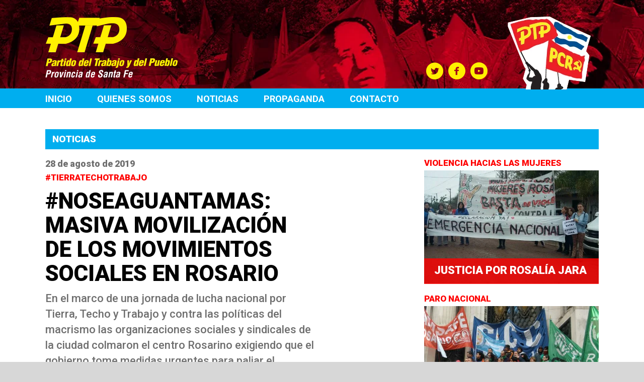

--- FILE ---
content_type: text/html; charset=UTF-8
request_url: https://ptpsantafe.org/noseaguantamas-masiva-movilizacion-de-los-movimientos-sociales-en-rosario/
body_size: 8182
content:
<!DOCTYPE html>
<html lang="es" xmlns:og="http://opengraphprotocol.org/schema/" xmlns:fb="http://www.facebook.com/2008/fbml">
    <head>
        <meta charset="UTF-8">
        <meta name="viewport" content="width=device-width, initial-scale=1">
        <link rel="profile" href="http://gmpg.org/xfn/11">
        <link href="https://fonts.googleapis.com/css?family=Roboto:400,500,700,900" rel="stylesheet">
        <title>#NoSeAguantaMas: masiva movilización de los movimientos sociales en Rosario &#8211; PTP</title>
<meta name='robots' content='max-image-preview:large' />
<link rel='dns-prefetch' href='//s.w.org' />
<link rel="alternate" type="application/rss+xml" title="PTP &raquo; Feed" href="https://ptpsantafe.org/feed/" />
<link rel="alternate" type="application/rss+xml" title="PTP &raquo; Feed de los comentarios" href="https://ptpsantafe.org/comments/feed/" />
<link rel="alternate" type="application/rss+xml" title="PTP &raquo; Comentario #NoSeAguantaMas: masiva movilización de los movimientos sociales en Rosario del feed" href="https://ptpsantafe.org/noseaguantamas-masiva-movilizacion-de-los-movimientos-sociales-en-rosario/feed/" />
<meta property="og:title" content="#NoSeAguantaMas: masiva movilización de los movimientos sociales en Rosario"/><meta property="og:type" content="article"/><meta property="og:url" content="https://ptpsantafe.org/noseaguantamas-masiva-movilizacion-de-los-movimientos-sociales-en-rosario/"/><meta property="og:site_name" content="PTP Santa Fe"/><meta property="og:description" content="En el marco de una jornada de lucha nacional por Tierra, Techo y Trabajo y contra las políticas del macrismo las organizaciones sociales y sindicales de la ciudad colmaron el centro Rosarino exigiendo que el gobierno tome medidas urgentes para paliar el hambre y la desocupación que crece en cada rincón del país a partir&hellip;"/><meta property="og:fb:app_id" content="109897279105809"/><meta property="og:image" content="https://ptpsantafe.org/wp-content/uploads/2019/08/3ca2ac35-085b-468a-86ab-202cb87de0bb.jpg"/>
<link rel='stylesheet' id='meme-bootstrap-css'  href='https://ptpsantafe.org/wp-content/themes/ptp/css/bootstrap.min.css' type='text/css' media='all' />
<link rel='stylesheet' id='meme-style-ext-css'  href='https://ptpsantafe.org/wp-content/themes/ptp/css/extCss.css?a=b' type='text/css' media='all' />
<link rel='stylesheet' id='meme-style-css'  href='https://ptpsantafe.org/wp-content/themes/ptp/css/main.min.css' type='text/css' media='all' />
<script type='text/javascript' src='https://ptpsantafe.org/wp-includes/js/jquery/jquery.min.js' id='jquery-core-js'></script>
<script type='text/javascript' src='https://ptpsantafe.org/wp-includes/js/jquery/jquery-migrate.min.js' id='jquery-migrate-js'></script>
<link rel="https://api.w.org/" href="https://ptpsantafe.org/wp-json/" /><link rel="alternate" type="application/json" href="https://ptpsantafe.org/wp-json/wp/v2/posts/1465" /><link rel="EditURI" type="application/rsd+xml" title="RSD" href="https://ptpsantafe.org/xmlrpc.php?rsd" />
<link rel="wlwmanifest" type="application/wlwmanifest+xml" href="https://ptpsantafe.org/wp-includes/wlwmanifest.xml" /> 
<link rel="canonical" href="https://ptpsantafe.org/noseaguantamas-masiva-movilizacion-de-los-movimientos-sociales-en-rosario/" />
<link rel='shortlink' href='https://ptpsantafe.org/?p=1465' />
<link rel="alternate" type="application/json+oembed" href="https://ptpsantafe.org/wp-json/oembed/1.0/embed?url=https%3A%2F%2Fptpsantafe.org%2Fnoseaguantamas-masiva-movilizacion-de-los-movimientos-sociales-en-rosario%2F" />
<link rel="alternate" type="text/xml+oembed" href="https://ptpsantafe.org/wp-json/oembed/1.0/embed?url=https%3A%2F%2Fptpsantafe.org%2Fnoseaguantamas-masiva-movilizacion-de-los-movimientos-sociales-en-rosario%2F&#038;format=xml" />
<style type="text/css">.recentcomments a{display:inline !important;padding:0 !important;margin:0 !important;}</style>    </head>

    <body class="post-template-default single single-post postid-1465 single-format-standard">
        <div id="page">


            <header id="masthead" role="banner">
                <div id="header-bg">
                    <div class="container">
                        <div class="row">
                            <div class="col-md-4 col-xs-12">
                                <div id="logo-sitio">
                                    <a href="https://ptpsantafe.org/" rel="home">
                                        <img src="https://ptpsantafe.org/wp-content/themes/ptp/img/ptp-logo.png" alt="PTP"/>
                                    </a>
                                </div>
                            </div>
                            <div class="col-md-4 pull-right col-xs-12">

                                <ul class="redes-nav">
                                    <li>
                                        <a href="https://twitter.com/ptpsantafe" target="blank"><i class="icon-twitter-with-circle"></i></a>
                                        <a href="https://www.facebook.com/ptppcrsantafe" target="blank"><i class="icon-facebook-with-circle"></i></a>
                                        <a href="https://www.youtube.com/channel/UC9ho-5RQS43ZwwF5JoUC77g" target="blank"><i class="icon-youtube-with-circle"></i></a>

                                    </li>
                                </ul>
                                <div class="logo-3-banderas">
                                    <img src="https://ptpsantafe.org/wp-content/themes/ptp/img/logo-3-banderas.png"/>
                                </div>
                            </div>
                        </div>
                    </div>
                </div>

                <nav id="navegacion-primaria" class="main-navigation" role="navigation">
                    <div class="container">
                        <div class="row">
                            <div class="col-md-12">

                                <div class="menu-menu-1-container"><ul id="primary-menu" class="menu"><li id="menu-item-234" class="menu-item menu-item-type-custom menu-item-object-custom menu-item-home menu-item-234"><a href="http://ptpsantafe.org/">Inicio</a></li>
<li id="menu-item-29" class="menu-item menu-item-type-post_type menu-item-object-page menu-item-29"><a href="https://ptpsantafe.org/quienes-somos/">Quienes somos</a></li>
<li id="menu-item-26" class="menu-item menu-item-type-post_type menu-item-object-page menu-item-26"><a href="https://ptpsantafe.org/noticias/">Noticias</a></li>
<li id="menu-item-116" class="menu-item menu-item-type-post_type menu-item-object-page menu-item-116"><a href="https://ptpsantafe.org/propaganda/">Propaganda</a></li>
<li id="menu-item-129" class="menu-item menu-item-type-post_type menu-item-object-page menu-item-129"><a href="https://ptpsantafe.org/contacto/">Contacto</a></li>
</ul></div>

                                <div class="hamburguer-icon ">
                                    <button class="">
                                        <i></i>
                                        <i></i>
                                        <i></i>
                                    </button>
                                </div>

                            </div>
                        </div>
                    </div>

                </nav><!-- #site-navigation -->
            </header><!-- #masthead -->

            <div id="content" class="site-content">


<div class="container">

    <div class="row">
        <div class="col-md-12">
            <h2>Noticias</h2>                
        </div>
    </div>

    <div class="row">
        <div class="col-md-6">
            <div id="primary" class="content-area">
                <main id="main" class="site-main" role="main">

                    
<article id="post-1465" class="post noticia post-1465 type-post status-publish format-standard has-post-thumbnail hentry category-ccc category-movilizacion category-partido-del-trabajo-y-del-pueblo-ptp tag-tierratechotrabajo">

    <div class="post-fecha">
        28 de agosto de 2019    </div>
    <h3 class="noticia-hash">
                    <a href="https://ptpsantafe.org/tag/tierratechotrabajo/" title="Ver ##TierraTechoTrabajo">#TierraTechoTrabajo&nbsp;</a>
                </h3>
    <h3 class="post-title">#NoSeAguantaMas: masiva movilización de los movimientos sociales en Rosario</h3>
    <div class="post-extracto">
        <p>En el marco de una jornada de lucha nacional por Tierra, Techo y Trabajo y contra las políticas del macrismo las organizaciones sociales y sindicales de la ciudad colmaron el centro Rosarino exigiendo que el gobierno tome medidas urgentes para paliar el hambre y la desocupación que crece en cada rincón del país a partir [&hellip;]</p>
    </div>

    <div class="post-thumbnail" >
        <img src="https://ptpsantafe.org/wp-content/uploads/2019/08/3ca2ac35-085b-468a-86ab-202cb87de0bb-600x337.jpg" alt=""/></div>

    <div class="nota-detalle-compartir">
        <ul>
            <li><a title="Compartir en Facebook" class="compartir-nota-fb">
                    <svg version="1.1" id="Capa_1" xmlns="http://www.w3.org/2000/svg" xmlns:xlink="http://www.w3.org/1999/xlink" x="0px" y="0px"
                         width="31px" height="31px" viewBox="0 0 31 31" enable-background="new 0 0 31 31" xml:space="preserve">
                        <g>
                            
                            <path  d="M16.676,13.147v-1.4c0-0.632,0.14-0.952,1.121-0.952h1.231V8.443h-2.055c-2.518,0-3.348,1.154-3.348,3.135
                                  v1.569h-1.654V15.5h1.654v7.056h3.05V15.5h2.073l0.279-2.353H16.676z"/>
                        </g>
                    </svg>    

                </a></li>
            <li><a title="Compartir en Twitter" class="compartir-nota-tw">
                    <svg version="1.1" id="Capa_1" xmlns="http://www.w3.org/2000/svg" xmlns:xlink="http://www.w3.org/1999/xlink" x="0px" y="0px"
                         width="31px" height="31px" viewBox="0 0 31 31" enable-background="new 0 0 31 31" xml:space="preserve">
                        <g>
                            
                            <path  d="M23.905,11.254c-0.576,0.255-1.191,0.427-1.84,0.507c0.662-0.397,1.172-1.025,1.41-1.773
                                  c-0.619,0.367-1.304,0.635-2.035,0.777c-0.585-0.625-1.418-1.016-2.338-1.016c-1.77,0-3.202,1.436-3.202,3.205
                                  c0,0.252,0.026,0.497,0.083,0.731c-2.663-0.133-5.024-1.409-6.603-3.351c-0.274,0.473-0.433,1.025-0.433,1.61
                                  c0,1.111,0.568,2.094,1.429,2.67c-0.529-0.014-1.025-0.159-1.455-0.4c0,0.014,0,0.026,0,0.04c0,1.555,1.104,2.848,2.57,3.141
                                  c-0.268,0.074-0.552,0.113-0.843,0.113c-0.205,0-0.407-0.02-0.602-0.059c0.407,1.273,1.591,2.199,2.994,2.225
                                  c-1.095,0.861-2.478,1.373-3.979,1.373c-0.258,0-0.513-0.016-0.764-0.047c1.413,0.92,3.096,1.449,4.902,1.449
                                  c5.898,0,9.12-4.885,9.12-9.123c0-0.139-0.004-0.277-0.01-0.413C22.933,12.462,23.476,11.899,23.905,11.254z"/>
                        </g>
                    </svg>
                </a></li>
        </ul>
    </div>




    <div class="post-content">
        <p>En el marco de una jornada de lucha nacional por Tierra, Techo y Trabajo y contra las políticas del macrismo las organizaciones sociales y sindicales de la ciudad colmaron el centro Rosarino exigiendo que el gobierno tome medidas urgentes para paliar el hambre y la desocupación que crece en cada rincón del país a partir de sus políticas.<span id="more-1465"></span></p>
<p>«El FMI o el pueblo», plantearon desde el estrado varios de los que tomaron la palabra.</p>
<p>«Mientras en los barrios sufrimos el hambre, en este<span class="text_exposed_show"> país hay mucha plata y se la están llevando toda. Vemos los camiones con granos y carnes que se van para afuera mientras nos piden que nos ajustemos. Queremos que se termine esta política de Macri. Acá lo que hace falta es decisión política, por eso golpeamos así a Macri en las PASO, y para eso vamos a seguir peleando en unidad como llegamos hasta acá. Sigamos en la calle, porque esa es la única garantía de que se atiendan nuestros reclamos», expresó Eduardo Delmonte dirigente de la CCC.</span></p>
<div class="text_exposed_show">
<p>Con la presencia de los movimientos sociales como el Movimiento Evita, CETEP, la CCC, Somos Barrios de Pie, FOB, FOL, LIO, entre otras. Y la participación de los sindicatos agrupados en el 21F, en la René Salamanca, CTA A, AMSAFE, SIPRUS, Aceiteros Rosario, los estudiantes del ALDE y la Federación Universitaria Argentina y organizaciones políticas como el PCR y el PTP.</p>
<div id="fb-root"></div>
<p><script async="1" defer="1" crossorigin="anonymous" src="https://connect.facebook.net/en_US/sdk.js#xfbml=1&amp;version=v4.0"></script></p>
<div class="fb-post" data-href="https://www.facebook.com/media/set/?set=a.2493988187501262&amp;type=3" data-width="640">
<blockquote cite="https://www.facebook.com/media/set/?set=a.2493988187501262&amp;type=3" class="fb-xfbml-parse-ignore">
<p>En el marco de una jornada de lucha nacional por Tierra, Techo y Trabajo y contra las políticas del macrismo las&#8230;</p>
<p>Posted by <a href="https://www.facebook.com/Rene.Salamanca.Agrupaciones.de.Trabajadores/">René Salamanca &#8211; Agrupaciones de trabajadores</a> on&nbsp;<a href="https://www.facebook.com/media/set/?set=a.2493988187501262&amp;type=3">Wednesday, August 28, 2019</a></p></blockquote>
</div>
<h3>Eduardo Delmonte «Mientras nos ajustan, unos pocos se la llevan afuera»</h3>
<div id="fb-root"></div>
<p><script async="1" defer="1" crossorigin="anonymous" src="https://connect.facebook.net/en_US/sdk.js#xfbml=1&amp;version=v4.0"></script></p>
<div class="fb-video" data-href="https://www.facebook.com/ptppcrsantafe/videos/1441621566003183/" data-width="640">
<blockquote cite="https://www.facebook.com/ptppcrsantafe/videos/1441621566003183/" class="fb-xfbml-parse-ignore"><p><a href="https://www.facebook.com/ptppcrsantafe/videos/1441621566003183/">Eduardo Delmonte &quot;Mientras nos ajustan, unos pocos se la llevan afuera&quot;</a></p>
<p>Las palabras de Eduardo Demonte de la CCC de Rosario en la jornada nacional de lucha del 28 agosto por #TierraTechoyTrabajo y ante el agravimiento de la situación social por las medidas del gobierno de Macri.Las palabras de Eduardo Delmonte de la CCC de Rosario en la jornada nacional de lucha del 28 agosto por #TierraTechoyTrabajo y ante el agravimiento de la situación social por las medidas del gobierno de Macri&quot;Mientras en los barrios sufrimos el hambre, en este país hay mucha plata y se la estan llevando toda. Vemos los camiones con granos y carnes que se van para afuera mientras nos piden que nos ajustemos. Queremos que se termine esta política de Macri. Y para eso vamos a seguir peleando en unidad como llegamos hasta acá. Sigamos en la calle, porque hasta que no gobierne el pueblo va a ser dificil cambiar todo para siempre&quot;</p>
<p>Posted by <a href="https://www.facebook.com/ptppcrsantafe/">Partido del Trabajo y del Pueblo &#8211; Santa Fe</a> on Wednesday, August 28, 2019</p></blockquote>
</div>
<h3>Elsa Sampallo (Siprus) &#8211; «No vamos a permitir que nos sigan metiendo la mano en los bolsillos»</h3>
</div>
<div id="fb-root"></div>
<p><script async="1" defer="1" crossorigin="anonymous" src="https://connect.facebook.net/en_US/sdk.js#xfbml=1&amp;version=v4.0"></script></p>
<div class="fb-video" data-href="https://www.facebook.com/ptppcrsantafe/videos/672024903298667" data-width="640">
<blockquote cite="https://www.facebook.com/ptppcrsantafe/videos/672024903298667/" class="fb-xfbml-parse-ignore"><p><a href="https://www.facebook.com/ptppcrsantafe/videos/672024903298667/">Elsa Sampallo (Siprus) &#8211; &quot;No vamos a permitir que nos sigan metiendo la mano en los bolsillos&quot;</a></p>
<p>Las palabras de Elsa Sampallo secretaria de SIPRUS Rosario, en la jornada nacional de lucha del 28 agosto por #TierraTechoyTrabajo y ante el agravimiento de la situación social por las medidas del gobierno de Macri&quot;No vamos a permitir que nos sigan metiendo la mano en los bolsillos&quot;</p>
<p>Posted by <a href="https://www.facebook.com/ptppcrsantafe/">Partido del Trabajo y del Pueblo &#8211; Santa Fe</a> on Wednesday, August 28, 2019</p></blockquote>
</div>
<h3>Manuel Leiva: «A 50 años de los Rosariazos los estudiantes y trabajadores seguimos unidos en la calle»</h3>
<div id="fb-root"></div>
<p><script async="1" defer="1" crossorigin="anonymous" src="https://connect.facebook.net/en_US/sdk.js#xfbml=1&amp;version=v4.0"></script></p>
<div class="fb-video" data-href="https://www.facebook.com/ptppcrsantafe/videos/2976216769071539" data-width="640">
<blockquote cite="https://www.facebook.com/ptppcrsantafe/videos/2976216769071539/" class="fb-xfbml-parse-ignore"><p><a href="https://www.facebook.com/ptppcrsantafe/videos/2976216769071539/">A 50 años de los Rosariazos los estudiantes y trabajadores seguimos unidos en la calle&quot;</a></p>
<p>Las palabras de Manuel Leiva, presidente de la Federación Universitaria Rosario, en la jornada nacional de lucha del 28 agosto por #TierraTechoyTrabajo y ante el agravamiento de la situación social por las medidas del gobierno de Macri&quot;A 50 años de los Rosariazos los estudiantes y trabajadores seguimos unidos en la calle&quot;</p>
<p>Posted by <a href="https://www.facebook.com/ptppcrsantafe/">Partido del Trabajo y del Pueblo &#8211; Santa Fe</a> on Wednesday, August 28, 2019</p></blockquote>
</div>
<p>&nbsp;</p>
<h2>LA MARCHA EN LOS MEDIOS</h2>
<p><iframe width="640" height="360" src="https://www.youtube.com/embed/Znsk3-hzZKU?feature=oembed" frameborder="0" allow="accelerometer; autoplay; encrypted-media; gyroscope; picture-in-picture" allowfullscreen></iframe></p>
<p><iframe loading="lazy" width="640" height="360" src="https://www.youtube.com/embed/orPy9NQB96Y?feature=oembed" frameborder="0" allow="accelerometer; autoplay; encrypted-media; gyroscope; picture-in-picture" allowfullscreen></iframe></p>
<p><iframe loading="lazy" width="640" height="360" src="https://www.youtube.com/embed/CBWm7ees5kE?feature=oembed" frameborder="0" allow="accelerometer; autoplay; encrypted-media; gyroscope; picture-in-picture" allowfullscreen></iframe></p>
<p><iframe loading="lazy" width="640" height="360" src="https://www.youtube.com/embed/WQJP-_MANCg?feature=oembed" frameborder="0" allow="accelerometer; autoplay; encrypted-media; gyroscope; picture-in-picture" allowfullscreen></iframe></p>
<p><iframe loading="lazy" width="640" height="360" src="https://www.youtube.com/embed/bonh0o-sB1M?feature=oembed" frameborder="0" allow="accelerometer; autoplay; encrypted-media; gyroscope; picture-in-picture" allowfullscreen></iframe></p>
<p><iframe loading="lazy" width="640" height="360" src="https://www.youtube.com/embed/JeciLD_g3cw?feature=oembed" frameborder="0" allow="accelerometer; autoplay; encrypted-media; gyroscope; picture-in-picture" allowfullscreen></iframe></p>
<h3 style="text-align: left;">El acto completo</h3>
<div id="fb-root"></div>
<p><script async="1" defer="1" crossorigin="anonymous" src="https://connect.facebook.net/en_US/sdk.js#xfbml=1&amp;version=v4.0"></script></p>
<div class="fb-video" data-href="https://www.facebook.com/DiarioConclusion/videos/388383638491633/" data-width="640">
<blockquote cite="https://www.facebook.com/DiarioConclusion/videos/388383638491633/" class="fb-xfbml-parse-ignore"><p><a href="https://www.facebook.com/DiarioConclusion/videos/388383638491633/"></a></p>
<p>Posted by <a href="https://www.facebook.com/DiarioConclusion/">Conclusión</a> on Wednesday, August 28, 2019</p></blockquote>
</div>
    </div><!-- .entry-content -->



    <div class="post-back">
        <a href="https://ptpsantafe.org/noticias/">Volver</a> 
    </div>
</article><!-- #post-## -->

                </main><!-- #main -->
            </div><!-- #primary -->
        </div>
        <div class="col-md-2">
            

                        <script>
                window.imagenesSlick = ["https:\/\/ptpsantafe.org\/wp-content\/uploads\/2019\/08\/3ca2ac35-085b-468a-86ab-202cb87de0bb.jpg"];
            </script>
        </div>
        <div class="col-md-4">
            <div id="sidebar-seccion" class="listado-noticias">
    <div  class="noticia noticia-sidebar noticia-ptp">

    <h3 class="noticia-hash">
                    <a href="https://ptpsantafe.org/tag/violencia-hacias-las-mujeres/" title="Ver Violencia hacias las mujeres">Violencia hacias las mujeres&nbsp;</a>
                </h3>

    <a href="https://ptpsantafe.org/justicia-por-rosalia-jara/">
        <div class="noticia-imagen" style="background-image: url(https://ptpsantafe.org/wp-content/uploads/2017/08/21150044_10155796261297427_5138825898585808025_n-600x338.jpg);">
            <h1 class="noticia-titulo">Justicia por Rosalía Jara</h1>
        </div>

    </a>
</div><div  class="noticia noticia-sidebar noticia-ptp">

    <h3 class="noticia-hash">
                    <a href="https://ptpsantafe.org/tag/paro-nacional/" title="Ver Paro Nacional">Paro Nacional&nbsp;</a>
                </h3>

    <a href="https://ptpsantafe.org/el-paro-contra-la-politica-de-macri-en-rosario/">
        <div class="noticia-imagen" style="background-image: url(https://ptpsantafe.org/wp-content/uploads/2018/06/bbf884f3-e417-4162-989c-b6b3fee1359f-600x338.jpg);">
            <h1 class="noticia-titulo">El paro contra la política de Macri en Rosario</h1>
        </div>

    </a>
</div><div  class="noticia noticia-sidebar noticia-ptp">

    <h3 class="noticia-hash">
            </h3>

    <a href="https://ptpsantafe.org/el-ptp-santa-fe-hacia-las-elecciones-del-29-de-junio2/">
        <div class="noticia-imagen" style="background-image: url(https://ptpsantafe.org/wp-content/uploads/2025/06/WhatsApp-Image-2025-06-18-at-11.21.45.jpeg);">
            <h1 class="noticia-titulo">EL PTP SANTA FE HACIA LAS ELECCIONES DEL 29 DE JUNIO</h1>
        </div>

    </a>
</div>
</div>        </div>
    </div>

</div>


</div><!-- #content -->

<footer id="colophon" class="site-footer" role="contentinfo">



    <div class="container">
        <div class="row">
            <div class="col-md-5">
                <div id="nav-footer">
                    <div class="nav-footer-col">
                        <h3>QUIÉNES SOMOS</h3>
                        <ul>
                            <li><a href="https://ptpsantafe.org/quienes-somos/">- PTP Santa Fe</a></li>
                      
                        </ul>
                    </div>
                    <div class="nav-footer-col">
                        <h3>NOVEDADES</h3>
                        <ul>
                            <li><a  href="https://ptpsantafe.org/noticias/">- Noticias</a></li>
                            <li><a  href="">- Comunicados</a></li>                      
                        </ul>
                    </div>
                    <div class="nav-footer-col">
                       
                        <ul>
                            <li><a class="link-grande" href="https://ptpsantafe.org/propaganda/">PROPAGANDA</a></li>
                                          
                        </ul>
                    </div>
                    <div class="nav-footer-col">
                        <a class="link-grande" href="https://ptpsantafe.org/contacto/" class='contacto-bt'>Contacto</a>
                    </div>


                </div>
            </div>
            <div class="col-md-1">
                <div class="border-footer"></div>
            </div>
            <div class="col-md-6">


                <div id="copyright">
                    <p>
                        <strong>
                            © 2026 www.ptpsantafe.com.ar</strong>
                        <br/>
                        contacto@ptpsantafe.com.ar - Todos los derechos reservados.
                        <a href="http://estudiolunes.com"><img src="https://ptpsantafe.org/wp-content/themes/ptp/img/estudio-lunes.png"/></a>
                    </p>
                </div>

            </div>
        </div>
    </div>


</footer><!-- #colophon -->
</div><!-- #page -->

<div id="fb-root"></div>
<script>(function (d, s, id) {
        var js, fjs = d.getElementsByTagName(s)[0];
        if (d.getElementById(id))
            return;
        js = d.createElement(s);
        js.id = id;
        js.src = "//connect.facebook.net/es_ES/sdk.js#xfbml=1&version=v2.6&appId=388886614495246";
        fjs.parentNode.insertBefore(js, fjs);
    }(document, 'script', 'facebook-jssdk'));</script>


<script src="http://maps.googleapis.com/maps/api/js?key=AIzaSyDYEF2lMRrP2Q7mgGKjKtUs2qF2o8xq24A"></script>


<script>



    var sucursales = [
{"id":94,"lat":"-33.02444390000001","lng":"-60.63054169999998","titulo":"VGG","contenido":"<div>Local: Mitre 1331<\/div>\r\n<div>Contacto: Adolfo Rosas 0341155314437<\/div>\r\n<div>Facebook:\u00a0Frente Social y Popular Villa Gdor Galvez<\/div>"},{"id":93,"lat":"-32.94335300000001","lng":"-60.64246600000001","titulo":"Rosario","contenido":"<div><b>Contacto:<\/b><\/div>\r\n<div>San Lorenzo 1453<\/div>"},{"id":92,"lat":"-31.2488886","lng":"-61.499777900000026","titulo":"RAFAELA","contenido":"<div>Local: Avanthay 259<\/div>\r\n<div>\r\n<div>Contacto: Cuiti Avalos 349215582460<\/div>\r\n<div>Monica Fontanetto<\/div>\r\n<div>349215640420<\/div>\r\n<div>Fan page: \u00a0Frente Social y Popular Rafaela<\/div>\r\n<\/div>"},    ];
</script>
<script type='text/javascript' src='https://ptpsantafe.org/wp-content/themes/ptp/js/plugins.js' id='meme-plugins-js'></script>
<script type='text/javascript' id='meme-js-js-extra'>
/* <![CDATA[ */
var Meme = {"ajaxUrl":"https:\/\/ptpsantafe.org\/wp-admin\/admin-ajax.php","themeUrl":"https:\/\/ptpsantafe.org\/wp-content\/themes\/ptp"};
/* ]]> */
</script>
<script type='text/javascript' src='https://ptpsantafe.org/wp-content/themes/ptp/js/main.min.js' id='meme-js-js'></script>
<script type='text/javascript' src='https://ptpsantafe.org/wp-includes/js/comment-reply.min.js' id='comment-reply-js'></script>

<script>
  (function(i,s,o,g,r,a,m){i['GoogleAnalyticsObject']=r;i[r]=i[r]||function(){
  (i[r].q=i[r].q||[]).push(arguments)},i[r].l=1*new Date();a=s.createElement(o),
  m=s.getElementsByTagName(o)[0];a.async=1;a.src=g;m.parentNode.insertBefore(a,m)
  })(window,document,'script','https://www.google-analytics.com/analytics.js','ga');

  ga('create', 'UA-34294796-18', 'auto');
  ga('send', 'pageview');

</script>
</body>
</html>


--- FILE ---
content_type: text/css
request_url: https://ptpsantafe.org/wp-content/themes/ptp/css/extCss.css?a=b
body_size: 5462
content:
@charset 'UTF-8';
/* Slider */
.slick-loading .slick-list
{
    background: #fff url('../img/ajax-loader.gif') center center no-repeat;
}

/* Icons */
@font-face
{
    font-family: 'slick';
    font-weight: normal;
    font-style: normal;

    src: url('../fonts/slick.eot');
    src: url('../fonts/slick.eot?#iefix') format('embedded-opentype'), url('../fonts/slick.woff') format('woff'), url('../fonts/slick.ttf') format('truetype'), url('../fonts/slick.svg#slick') format('svg');
}
/* Arrows */
.slick-prev,
.slick-next
{
    font-size: 0;
    line-height: 0;
    position: absolute;
    top: 50%;
    display: block;
    width: 50px;
    height: 50px;
    padding: 0;
    -webkit-transform: translate(0, -50%);
    -ms-transform: translate(0, -50%);
    transform: translate(0, -50%);
    cursor: pointer;
    color: transparent;
    border: none;
    outline: none;
    background: transparent;
    z-index: 2;
}
.slick-prev:hover,
.slick-prev:focus,
.slick-next:hover,
.slick-next:focus
{
    color: transparent;
    outline: none;
    background: transparent;
}
.slick-prev:hover:before,
.slick-prev:focus:before,
.slick-next:hover:before,
.slick-next:focus:before
{
    opacity: 1;
}
.slick-prev.slick-disabled:before,
.slick-next.slick-disabled:before
{
    opacity: .25;
}

.slick-prev:before,
.slick-next:before
{
    font-family: 'slick';
    font-size: 50px;
    line-height: 1;
    opacity: .75;
    color: white;
    -webkit-font-smoothing: antialiased;
    -moz-osx-font-smoothing: grayscale;
}

.slick-prev
{
    left: -25px;
}
[dir='rtl'] .slick-prev
{
    right: -25px;
    left: auto;
}
.slick-prev:before
{
    content: '←';
}
[dir='rtl'] .slick-prev:before
{
     content: '→';
}

.slick-next
{
    right: -25px;
}
[dir='rtl'] .slick-next
{
    right: auto;
    left: -25px;
}
.slick-next:before
{
    content: '→';
}
[dir='rtl'] .slick-next:before
{
    content: '←';
}

/* Dots */
.slick-dotted.slick-slider
{
    margin-bottom: 30px;
}

.slick-dots
{
    position: absolute;
    bottom: 0px;
    display: block;
    /* width: 100%; */
    padding: 0;
    margin: 0;
    list-style: none;
    text-align: right;
    padding-right: 30px;
}
.slick-dots li
{
    position: relative;
    display: inline-block;
    width: 20px;
    height: 20px;
    margin: 0 0px;
    padding: 0;
    cursor: pointer;
}
.slick-dots li button
{
    font-size: 0;
    line-height: 0;

    display: block;

    width: 20px;
    height: 20px;
    padding: 5px;

    cursor: pointer;

    color: transparent;
    border: 0;
    outline: none;
    background: transparent;
}
.slick-dots li button:hover,
.slick-dots li button:focus
{
    outline: none;
}
.slick-dots li button:hover:before,
.slick-dots li button:focus:before
{
    opacity: 1;
}
.slick-dots li button:before
{
    font-family: 'slick';
    font-size: 6px;
    line-height: 20px;
    position: absolute;
    top: 0;
    left: 0;
    width: 20px;
    height: 20px;
    content: 'ÃƒÂ¢Ã¢â€šÂ¬Ã‚Â¢';
    text-align: center;
    opacity: .25;
    color: black;
    -webkit-font-smoothing: antialiased;
    -moz-osx-font-smoothing: grayscale;
    display: none;
}
.slick-dots li.slick-active button:before
{
    opacity: .75;
    color: black;
    display: none;
}



.slick-lightbox{position:fixed;top:0;left:0;z-index:9999;width:100%;height:100%;background:black;-webkit-transition:opacity 0.5s ease;transition:opacity 0.5s ease}.slick-lightbox .slick-loading .slick-list{background-color:transparent}.slick-lightbox .slick-prev{left: 10%;}.slick-lightbox .slick-next{right: 10%;}.slick-lightbox-hide{opacity:0}.slick-lightbox-hide.slick-lightbox-ie{-ms-filter:"progid:DXImageTransform.Microsoft.Alpha(Opacity=0)";filter:alpha(opacity=0)}.slick-lightbox-hide-init{position:absolute;top:-9999px;opacity:0}.slick-lightbox-hide-init.slick-lightbox-ie{-ms-filter:"progid:DXImageTransform.Microsoft.Alpha(Opacity=0)";filter:alpha(opacity=0)}.slick-lightbox-inner{position:fixed;top:0;left:0;width:100%;height:100%}.slick-lightbox-slick-item{text-align:center;overflow:hidden}.slick-lightbox-slick-item:before{content:'';display:inline-block;height:100%;vertical-align:middle;margin-right:-0.25em}.slick-caption-bottom .slick-lightbox-slick-item .slick-lightbox-slick-item .slick-lightbox-slick-caption{position:absolute;bottom:0;left:0;text-align:center;width:100%;margin-bottom:20px}.slick-caption-dynamic .slick-lightbox-slick-item .slick-lightbox-slick-item .slick-lightbox-slick-caption{display:block;text-align:center}.slick-lightbox-slick-item-inner{display:inline-block;vertical-align:middle;max-width:90%;max-height:90%}.slick-lightbox-slick-img{margin:0 auto;display:block;max-width:90%;max-height:90%}.slick-lightbox-slick-caption{margin:10px 0 0;color:white}.slick-lightbox-close{position:absolute;top:15px;right:15px;display:block;height:20px;width:20px;line-height:0;font-size:0;cursor:pointer;background:transparent;color:transparent;padding:0;border:none;z-index: 20000;}.slick-lightbox-close:focus{outline:none}.slick-lightbox-close:before{font-family:"slick";font-size:20px;line-height:1;color:white;opacity:0.85;-webkit-font-smoothing:antialiased;-moz-osx-font-smoothing:grayscale;content:'×'}

/* Slider */
.slick-slider
{
    position: relative;

    display: block;
    box-sizing: border-box;

    -webkit-user-select: none;
       -moz-user-select: none;
        -ms-user-select: none;
            user-select: none;

    -webkit-touch-callout: none;
    -khtml-user-select: none;
    -ms-touch-action: pan-y;
        touch-action: pan-y;
    -webkit-tap-highlight-color: transparent;
}

.slick-list
{
    position: relative;

    display: block;
    overflow: hidden;

    margin: 0;
    padding: 0;
}
.slick-list:focus
{
    outline: none;
}
.slick-list.dragging
{
    cursor: pointer;
    cursor: hand;
}

.slick-slider .slick-track,
.slick-slider .slick-list
{
    -webkit-transform: translate3d(0, 0, 0);
       -moz-transform: translate3d(0, 0, 0);
        -ms-transform: translate3d(0, 0, 0);
         -o-transform: translate3d(0, 0, 0);
            transform: translate3d(0, 0, 0);
}

.slick-track
{
    position: relative;
    top: 0;
    left: 0;

    display: block;
}
.slick-track:before,
.slick-track:after
{
    display: table;

    content: '';
}
.slick-track:after
{
    clear: both;
}
.slick-loading .slick-track
{
    visibility: hidden;
}

.slick-slide
{
    display: none;
    float: left;

    height: 100%;
    min-height: 1px;
}
[dir='rtl'] .slick-slide
{
    float: right;
}
.slick-slide img
{
    display: block;
}
.slick-slide.slick-loading img
{
    display: none;
}
.slick-slide.dragging img
{
    pointer-events: none;
}
.slick-initialized .slick-slide
{
    display: block;
}
.slick-loading .slick-slide
{
    visibility: hidden;
}
.slick-vertical .slick-slide
{
    display: block;

    height: auto;

    border: 1px solid transparent;
}
.slick-arrow.slick-hidden {
    display: none;
}


#memeyoutube, .description {
    margin: 0px auto;
    width: 100%;
    height: 400px;
    background: #ffffff;
    padding: 0;
}

/* YouTube TV */

/* Base Canvas */
.ytv-canvas{
	display: block;
	background: #282828;
	overflow: hidden;
	font-family: arial, sans-serif;
}
.ytv-canvas ::-webkit-scrollbar{
	border-left: 1px solid #000;
	width: 10px;
}
.ytv-canvas ::-webkit-scrollbar-thumb{
	background: rgba(255,255,255,0.1);
}

/* Video */
.ytv-video{
	position: absolute;
	top: 0;
	right: 300px;
	bottom: 0;
	left: 0;
	height: 100%;
}
.ytv-video iframe{
	width: 100%;
	height: 100%;
	border: none;
	outline: none;
	display: block;
}

/* List */
.ytv-list{
	position: absolute;
	top: 0;
	right: 0;
	bottom: 0;
	height: 100%;
	width: 300px;
}
.ytv-list-inner{
	overflow: auto;
	position: absolute;
	top: 52px;
	right: 0;
	bottom: 0;
	left: 0;
	-webkit-overflow-scrolling: touch;
}
.ytv-list ul{
	margin: 0;
	padding: 0;
	list-style-type: none;
}
.ytv-list .ytv-active a{
	border-left: 2px solid #fff;
	background: rgba(255,255,255,0.05);;
}
.ytv-list a{
	display: block;
	text-decoration: none;
	font-size: 11px;
	color: #FEFEFE;
	padding: 10px;
	padding-left: 8px;
	border-top: 1px solid rgba(255,255,255,0.1);
	border-bottom: 1px solid rgba(0,0,0,0.5);
	border-left: 2px solid transparent;
}
.ytv-list a b{
	max-height: 45px;
	overflow: hidden;
	display: block;
	text-overflow: ellipsis;
}
.ytv-list li:first-child a{ border-top: none; }
.ytv-list li:last-child a{ border-bottom: none; }
.ytv-list a:hover,
.ytv-list-header .ytv-playlists a:hover{ background: rgba(255,255,255,0.05); }
.ytv-list a:active,
.ytv-list-header .ytv-playlists a:active{ background: rgba(0,0,0,0.05); }

.ytv-list .ytv-content{ padding-left: 125px; }
.ytv-list .ytv-thumb-stroke{
	position: absolute;
	top: 1px;
	left: 1px;
	bottom: 1px;
	right: 1px;
	z-index: 2;
	outline: 1px solid rgba(255,255,255,0.1);
}
.ytv-list .ytv-thumb{
	float: left;
	position: relative;
	outline: 1px solid rgba(0,0,0,0.5);
}
.ytv-list .ytv-thumb img{
	width: 120px;
	display: block;
}
.ytv-list .ytv-thumb span{
	position: absolute;
	bottom: 5px;
	right: 5px;
	color: #eee;
	background: rgba(0,0,0,0.7);
	font-size: 11px;
	font-weight: bold;
	padding: 0px 4px;

	-webkit-border-radius: 3px;
	-moz-border-radius: 3px;
	border-radius: 3px;
}
.ytv-views{
	display: block;
	margin-top: 5px;
	font-size: 10px;
	font-weight: normal;
	opacity: 0.3;
}

.ytv-list-header{
	height: 52px;
	-webkit-box-shadow: 0 1px 2px rgba(0, 0, 0, 0.2);
	-moz-box-shadow: 0 1px 2px rgba(0, 0, 0, 0.2);
	box-shadow: 0 1px 2px rgba(0, 0, 0, 0.2);
}
.ytv-list-header a{
	background: rgba(255,255,255,0.05);
	position: relative;
	z-index: 10;
}
.ytv-list-header img,
.ytv-list .ytv-playlists .ytv-thumb img{
	width: 30px;
	vertical-align: middle;
}
.ytv-list-header span{
	padding-left: 10px;
	font-size: 12px;
	font-weight: bold;
}

/* Playlists */
.ytv-playlists{
	z-index: 9;
	position: absolute;
	background: #282828;
	top:52px;
	left: 0;
	right: 0;
	bottom: 0;
	overflow: auto;
	display: none;
}
.ytv-playlists img,
.ytv-list-header img{
	float: left;
}
.ytv-playlists a span,
.ytv-list-header a span{
	white-space: nowrap;
	padding-left: 10px;
	display: block;
	overflow: hidden;
	text-overflow: ellipsis;
}
.ytv-list-header > a span{
	line-height: 30px;
}
.ytv-list-header .ytv-playlists a{
	background: none;
}
.ytv-playlist-open .ytv-playlists{
	display: block;
}

/* Modifiers */
.ytv-relative{
	position: relative;
	width: 100%;
	height: 100%;
}
.ytv-full{
	position: fixed;
	top: 0;
	left: 0;
	width: 100% !important;
	height: 100% !important;
	margin: 0 !important;
}
.ytv-arrow {
	height: 10px;
	width: 0;
	position: relative;
	top: 10px;
	right: 5px;
	border: 10px solid transparent;
	float: right;
	border-top-color: rgba(0,0,0,0.4);
	display: none;
}
.ytv-has-playlists .ytv-arrow{
	display: inline-block;
}
.ytv-playlist-open .ytv-arrow{
	border-color: transparent;
	border-bottom-color: rgba(0,0,0,0.4);
	top: -10px;
}

.ytv-list-header a:after,
.ytv-clear:after {
	content: ".";
	display: block;
	clear: both;
	visibility: hidden;
	line-height: 0;
	height: 0;
}



/*
SWEET ALERT
*/
body.stop-scrolling {
    height: 100%;
    overflow: hidden; }

.sweet-overlay {
    background-color: black;
    /* IE8 */
    -ms-filter: "progid:DXImageTransform.Microsoft.Alpha(Opacity=40)";
    /* IE8 */
    background-color: rgba(0, 0, 0, 0.4);
    position: fixed;
    left: 0;
    right: 0;
    top: 0;
    bottom: 0;
    display: none;
    z-index: 10000; }

.sweet-alert {
    background-color: white;
    font-family: 'Open Sans', 'Helvetica Neue', Helvetica, Arial, sans-serif;
    width: 478px;
    padding: 17px;
    border-radius: 5px;
    text-align: center;
    position: fixed;
    left: 50%;
    top: 50%;
    margin-left: -256px;
    margin-top: -200px;
    overflow: hidden;
    display: none;
    z-index: 99999; }
@media all and (max-width: 540px) {
    .sweet-alert {
        width: auto;
        margin-left: 0;
        margin-right: 0;
        left: 15px;
        right: 15px; } }
.sweet-alert h2 {
    color: #575757;
    font-size: 30px;
    text-align: center;
    font-weight: 600;
    text-transform: none;
    position: relative;
    margin: 25px 0;
    padding: 0;
    line-height: 40px;
    display: block; }
.sweet-alert p {
    color: #797979;
    font-size: 16px;
    text-align: center;
    font-weight: 300;
    position: relative;
    text-align: inherit;
    float: none;
    margin: 0;
    padding: 0;
    line-height: normal; }
.sweet-alert fieldset {
    border: none;
    position: relative; }
.sweet-alert .sa-error-container {
    background-color: #f1f1f1;
    margin-left: -17px;
    margin-right: -17px;
    overflow: hidden;
    padding: 0 10px;
    max-height: 0;
    webkit-transition: padding 0.15s, max-height 0.15s;
    transition: padding 0.15s, max-height 0.15s; }
.sweet-alert .sa-error-container.show {
    padding: 10px 0;
    max-height: 100px;
    webkit-transition: padding 0.2s, max-height 0.2s;
    transition: padding 0.25s, max-height 0.25s; }
.sweet-alert .sa-error-container .icon {
    display: inline-block;
    width: 24px;
    height: 24px;
    border-radius: 50%;
    background-color: #ea7d7d;
    color: white;
    line-height: 24px;
    text-align: center;
    margin-right: 3px; }
.sweet-alert .sa-error-container p {
    display: inline-block; }
.sweet-alert .sa-input-error {
    position: absolute;
    top: 29px;
    right: 26px;
    width: 20px;
    height: 20px;
    opacity: 0;
    -webkit-transform: scale(0.5);
    transform: scale(0.5);
    -webkit-transform-origin: 50% 50%;
    transform-origin: 50% 50%;
    -webkit-transition: all 0.1s;
    transition: all 0.1s; }
.sweet-alert .sa-input-error::before, .sweet-alert .sa-input-error::after {
    content: "";
    width: 20px;
    height: 6px;
    background-color: #f06e57;
    border-radius: 3px;
    position: absolute;
    top: 50%;
    margin-top: -4px;
    left: 50%;
    margin-left: -9px; }
.sweet-alert .sa-input-error::before {
    -webkit-transform: rotate(-45deg);
    transform: rotate(-45deg); }
.sweet-alert .sa-input-error::after {
    -webkit-transform: rotate(45deg);
    transform: rotate(45deg); }
.sweet-alert .sa-input-error.show {
    opacity: 1;
    -webkit-transform: scale(1);
    transform: scale(1); }
.sweet-alert input {
    width: 100%;
    box-sizing: border-box;
    border-radius: 3px;
    border: 1px solid #d7d7d7;
    height: 43px;
    margin-top: 10px;
    margin-bottom: 17px;
    font-size: 18px;
    box-shadow: inset 0px 1px 1px rgba(0, 0, 0, 0.06);
    padding: 0 12px;
    display: none;
    -webkit-transition: all 0.3s;
    transition: all 0.3s; }
.sweet-alert input:focus {
    outline: none;
    box-shadow: 0px 0px 3px #c4e6f5;
    border: 1px solid #b4dbed; }
.sweet-alert input:focus::-moz-placeholder {
    transition: opacity 0.3s 0.03s ease;
    opacity: 0.5; }
.sweet-alert input:focus:-ms-input-placeholder {
    transition: opacity 0.3s 0.03s ease;
    opacity: 0.5; }
.sweet-alert input:focus::-webkit-input-placeholder {
    transition: opacity 0.3s 0.03s ease;
    opacity: 0.5; }
.sweet-alert input::-moz-placeholder {
    color: #bdbdbd; }
.sweet-alert input:-ms-input-placeholder {
    color: #bdbdbd; }
.sweet-alert input::-webkit-input-placeholder {
    color: #bdbdbd; }
.sweet-alert.show-input input {
    display: block; }
.sweet-alert .sa-confirm-button-container {
    display: inline-block;
    position: relative; }
.sweet-alert .la-ball-fall {
    position: absolute;
    left: 50%;
    top: 50%;
    margin-left: -27px;
    margin-top: 4px;
    opacity: 0;
    visibility: hidden; }
.sweet-alert button {
    background-color: #8CD4F5;
    color: white;
    border: none;
    box-shadow: none;
    font-size: 17px;
    font-weight: 500;
    -webkit-border-radius: 4px;
    border-radius: 5px;
    padding: 10px 32px;
    margin: 26px 5px 0 5px;
    cursor: pointer; }
.sweet-alert button:focus {
    outline: none;
    box-shadow: 0 0 2px rgba(128, 179, 235, 0.5), inset 0 0 0 1px rgba(0, 0, 0, 0.05); }
.sweet-alert button:hover {
    background-color: #7ecff4; }
.sweet-alert button:active {
    background-color: #5dc2f1; }
.sweet-alert button.cancel {
    background-color: #C1C1C1; }
.sweet-alert button.cancel:hover {
    background-color: #b9b9b9; }
.sweet-alert button.cancel:active {
    background-color: #a8a8a8; }
.sweet-alert button.cancel:focus {
    box-shadow: rgba(197, 205, 211, 0.8) 0px 0px 2px, rgba(0, 0, 0, 0.0470588) 0px 0px 0px 1px inset !important; }
.sweet-alert button[disabled] {
    opacity: .6;
    cursor: default; }
.sweet-alert button.confirm[disabled] {
    color: transparent; }
.sweet-alert button.confirm[disabled] ~ .la-ball-fall {
    opacity: 1;
    visibility: visible;
    transition-delay: 0s; }
.sweet-alert button::-moz-focus-inner {
    border: 0; }
.sweet-alert[data-has-cancel-button=false] button {
    box-shadow: none !important; }
.sweet-alert[data-has-confirm-button=false][data-has-cancel-button=false] {
    padding-bottom: 40px; }
.sweet-alert .sa-icon {
    width: 80px;
    height: 80px;
    border: 4px solid gray;
    -webkit-border-radius: 40px;
    border-radius: 40px;
    border-radius: 50%;
    margin: 20px auto;
    padding: 0;
    position: relative;
    box-sizing: content-box; }
.sweet-alert .sa-icon.sa-error {
    border-color: #F27474; }
.sweet-alert .sa-icon.sa-error .sa-x-mark {
    position: relative;
    display: block; }
.sweet-alert .sa-icon.sa-error .sa-line {
    position: absolute;
    height: 5px;
    width: 47px;
    background-color: #F27474;
    display: block;
    top: 37px;
    border-radius: 2px; }
.sweet-alert .sa-icon.sa-error .sa-line.sa-left {
    -webkit-transform: rotate(45deg);
    transform: rotate(45deg);
    left: 17px; }
.sweet-alert .sa-icon.sa-error .sa-line.sa-right {
    -webkit-transform: rotate(-45deg);
    transform: rotate(-45deg);
    right: 16px; }
.sweet-alert .sa-icon.sa-warning {
    border-color: #F8BB86; }
.sweet-alert .sa-icon.sa-warning .sa-body {
    position: absolute;
    width: 5px;
    height: 47px;
    left: 50%;
    top: 10px;
    -webkit-border-radius: 2px;
    border-radius: 2px;
    margin-left: -2px;
    background-color: #F8BB86; }
.sweet-alert .sa-icon.sa-warning .sa-dot {
    position: absolute;
    width: 7px;
    height: 7px;
    -webkit-border-radius: 50%;
    border-radius: 50%;
    margin-left: -3px;
    left: 50%;
    bottom: 10px;
    background-color: #F8BB86; }
.sweet-alert .sa-icon.sa-info {
    border-color: #C9DAE1; }
.sweet-alert .sa-icon.sa-info::before {
    content: "";
    position: absolute;
    width: 5px;
    height: 29px;
    left: 50%;
    bottom: 17px;
    border-radius: 2px;
    margin-left: -2px;
    background-color: #C9DAE1; }
.sweet-alert .sa-icon.sa-info::after {
    content: "";
    position: absolute;
    width: 7px;
    height: 7px;
    border-radius: 50%;
    margin-left: -3px;
    top: 19px;
    background-color: #C9DAE1; }
.sweet-alert .sa-icon.sa-success {
    border-color: #A5DC86; }
.sweet-alert .sa-icon.sa-success::before, .sweet-alert .sa-icon.sa-success::after {
    content: '';
    -webkit-border-radius: 40px;
    border-radius: 40px;
    border-radius: 50%;
    position: absolute;
    width: 60px;
    height: 120px;
    background: white;
    -webkit-transform: rotate(45deg);
    transform: rotate(45deg); }
.sweet-alert .sa-icon.sa-success::before {
    -webkit-border-radius: 120px 0 0 120px;
    border-radius: 120px 0 0 120px;
    top: -7px;
    left: -33px;
    -webkit-transform: rotate(-45deg);
    transform: rotate(-45deg);
    -webkit-transform-origin: 60px 60px;
    transform-origin: 60px 60px; }
.sweet-alert .sa-icon.sa-success::after {
    -webkit-border-radius: 0 120px 120px 0;
    border-radius: 0 120px 120px 0;
    top: -11px;
    left: 30px;
    -webkit-transform: rotate(-45deg);
    transform: rotate(-45deg);
    -webkit-transform-origin: 0px 60px;
    transform-origin: 0px 60px; }
.sweet-alert .sa-icon.sa-success .sa-placeholder {
    width: 80px;
    height: 80px;
    border: 4px solid rgba(165, 220, 134, 0.2);
    -webkit-border-radius: 40px;
    border-radius: 40px;
    border-radius: 50%;
    box-sizing: content-box;
    position: absolute;
    left: -4px;
    top: -4px;
    z-index: 2; }
.sweet-alert .sa-icon.sa-success .sa-fix {
    width: 5px;
    height: 90px;
    background-color: white;
    position: absolute;
    left: 28px;
    top: 8px;
    z-index: 1;
    -webkit-transform: rotate(-45deg);
    transform: rotate(-45deg); }
.sweet-alert .sa-icon.sa-success .sa-line {
    height: 5px;
    background-color: #A5DC86;
    display: block;
    border-radius: 2px;
    position: absolute;
    z-index: 2; }
.sweet-alert .sa-icon.sa-success .sa-line.sa-tip {
    width: 25px;
    left: 14px;
    top: 46px;
    -webkit-transform: rotate(45deg);
    transform: rotate(45deg); }
.sweet-alert .sa-icon.sa-success .sa-line.sa-long {
    width: 47px;
    right: 8px;
    top: 38px;
    -webkit-transform: rotate(-45deg);
    transform: rotate(-45deg); }
.sweet-alert .sa-icon.sa-custom {
    background-size: contain;
    border-radius: 0;
    border: none;
    background-position: center center;
    background-repeat: no-repeat; }

/*
 * Animations
 */
@-webkit-keyframes showSweetAlert {
    0% {
        transform: scale(0.7);
        -webkit-transform: scale(0.7); }
    45% {
        transform: scale(1.05);
        -webkit-transform: scale(1.05); }
    80% {
        transform: scale(0.95);
        -webkit-transform: scale(0.95); }
    100% {
        transform: scale(1);
        -webkit-transform: scale(1); } }

@keyframes showSweetAlert {
    0% {
        transform: scale(0.7);
        -webkit-transform: scale(0.7); }
    45% {
        transform: scale(1.05);
        -webkit-transform: scale(1.05); }
    80% {
        transform: scale(0.95);
        -webkit-transform: scale(0.95); }
    100% {
        transform: scale(1);
        -webkit-transform: scale(1); } }

@-webkit-keyframes hideSweetAlert {
    0% {
        transform: scale(1);
        -webkit-transform: scale(1); }
    100% {
        transform: scale(0.5);
        -webkit-transform: scale(0.5); } }

@keyframes hideSweetAlert {
    0% {
        transform: scale(1);
        -webkit-transform: scale(1); }
    100% {
        transform: scale(0.5);
        -webkit-transform: scale(0.5); } }

@-webkit-keyframes slideFromTop {
    0% {
        top: 0%; }
    100% {
        top: 50%; } }

@keyframes slideFromTop {
    0% {
        top: 0%; }
    100% {
        top: 50%; } }

@-webkit-keyframes slideToTop {
    0% {
        top: 50%; }
    100% {
        top: 0%; } }

@keyframes slideToTop {
    0% {
        top: 50%; }
    100% {
        top: 0%; } }

@-webkit-keyframes slideFromBottom {
    0% {
        top: 70%; }
    100% {
        top: 50%; } }

@keyframes slideFromBottom {
    0% {
        top: 70%; }
    100% {
        top: 50%; } }

@-webkit-keyframes slideToBottom {
    0% {
        top: 50%; }
    100% {
        top: 70%; } }

@keyframes slideToBottom {
    0% {
        top: 50%; }
    100% {
        top: 70%; } }

.showSweetAlert[data-animation=pop] {
    -webkit-animation: showSweetAlert 0.3s;
    animation: showSweetAlert 0.3s; }

.showSweetAlert[data-animation=none] {
    -webkit-animation: none;
    animation: none; }

.showSweetAlert[data-animation=slide-from-top] {
    -webkit-animation: slideFromTop 0.3s;
    animation: slideFromTop 0.3s; }

.showSweetAlert[data-animation=slide-from-bottom] {
    -webkit-animation: slideFromBottom 0.3s;
    animation: slideFromBottom 0.3s; }

.hideSweetAlert[data-animation=pop] {
    -webkit-animation: hideSweetAlert 0.2s;
    animation: hideSweetAlert 0.2s; }

.hideSweetAlert[data-animation=none] {
    -webkit-animation: none;
    animation: none; }

.hideSweetAlert[data-animation=slide-from-top] {
    -webkit-animation: slideToTop 0.4s;
    animation: slideToTop 0.4s; }

.hideSweetAlert[data-animation=slide-from-bottom] {
    -webkit-animation: slideToBottom 0.3s;
    animation: slideToBottom 0.3s; }

@-webkit-keyframes animateSuccessTip {
    0% {
        width: 0;
        left: 1px;
        top: 19px; }
    54% {
        width: 0;
        left: 1px;
        top: 19px; }
    70% {
        width: 50px;
        left: -8px;
        top: 37px; }
    84% {
        width: 17px;
        left: 21px;
        top: 48px; }
    100% {
        width: 25px;
        left: 14px;
        top: 45px; } }

@keyframes animateSuccessTip {
    0% {
        width: 0;
        left: 1px;
        top: 19px; }
    54% {
        width: 0;
        left: 1px;
        top: 19px; }
    70% {
        width: 50px;
        left: -8px;
        top: 37px; }
    84% {
        width: 17px;
        left: 21px;
        top: 48px; }
    100% {
        width: 25px;
        left: 14px;
        top: 45px; } }

@-webkit-keyframes animateSuccessLong {
    0% {
        width: 0;
        right: 46px;
        top: 54px; }
    65% {
        width: 0;
        right: 46px;
        top: 54px; }
    84% {
        width: 55px;
        right: 0px;
        top: 35px; }
    100% {
        width: 47px;
        right: 8px;
        top: 38px; } }

@keyframes animateSuccessLong {
    0% {
        width: 0;
        right: 46px;
        top: 54px; }
    65% {
        width: 0;
        right: 46px;
        top: 54px; }
    84% {
        width: 55px;
        right: 0px;
        top: 35px; }
    100% {
        width: 47px;
        right: 8px;
        top: 38px; } }

@-webkit-keyframes rotatePlaceholder {
    0% {
        transform: rotate(-45deg);
        -webkit-transform: rotate(-45deg); }
    5% {
        transform: rotate(-45deg);
        -webkit-transform: rotate(-45deg); }
    12% {
        transform: rotate(-405deg);
        -webkit-transform: rotate(-405deg); }
    100% {
        transform: rotate(-405deg);
        -webkit-transform: rotate(-405deg); } }

@keyframes rotatePlaceholder {
    0% {
        transform: rotate(-45deg);
        -webkit-transform: rotate(-45deg); }
    5% {
        transform: rotate(-45deg);
        -webkit-transform: rotate(-45deg); }
    12% {
        transform: rotate(-405deg);
        -webkit-transform: rotate(-405deg); }
    100% {
        transform: rotate(-405deg);
        -webkit-transform: rotate(-405deg); } }

.animateSuccessTip {
    -webkit-animation: animateSuccessTip 0.75s;
    animation: animateSuccessTip 0.75s; }

.animateSuccessLong {
    -webkit-animation: animateSuccessLong 0.75s;
    animation: animateSuccessLong 0.75s; }

.sa-icon.sa-success.animate::after {
    -webkit-animation: rotatePlaceholder 4.25s ease-in;
    animation: rotatePlaceholder 4.25s ease-in; }

@-webkit-keyframes animateErrorIcon {
    0% {
        transform: rotateX(100deg);
        -webkit-transform: rotateX(100deg);
        opacity: 0; }
    100% {
        transform: rotateX(0deg);
        -webkit-transform: rotateX(0deg);
        opacity: 1; } }

@keyframes animateErrorIcon {
    0% {
        transform: rotateX(100deg);
        -webkit-transform: rotateX(100deg);
        opacity: 0; }
    100% {
        transform: rotateX(0deg);
        -webkit-transform: rotateX(0deg);
        opacity: 1; } }

.animateErrorIcon {
    -webkit-animation: animateErrorIcon 0.5s;
    animation: animateErrorIcon 0.5s; }

@-webkit-keyframes animateXMark {
    0% {
        transform: scale(0.4);
        -webkit-transform: scale(0.4);
        margin-top: 26px;
        opacity: 0; }
    50% {
        transform: scale(0.4);
        -webkit-transform: scale(0.4);
        margin-top: 26px;
        opacity: 0; }
    80% {
        transform: scale(1.15);
        -webkit-transform: scale(1.15);
        margin-top: -6px; }
    100% {
        transform: scale(1);
        -webkit-transform: scale(1);
        margin-top: 0;
        opacity: 1; } }

@keyframes animateXMark {
    0% {
        transform: scale(0.4);
        -webkit-transform: scale(0.4);
        margin-top: 26px;
        opacity: 0; }
    50% {
        transform: scale(0.4);
        -webkit-transform: scale(0.4);
        margin-top: 26px;
        opacity: 0; }
    80% {
        transform: scale(1.15);
        -webkit-transform: scale(1.15);
        margin-top: -6px; }
    100% {
        transform: scale(1);
        -webkit-transform: scale(1);
        margin-top: 0;
        opacity: 1; } }

.animateXMark {
    -webkit-animation: animateXMark 0.5s;
    animation: animateXMark 0.5s; }

@-webkit-keyframes pulseWarning {
    0% {
        border-color: #F8D486; }
    100% {
        border-color: #F8BB86; } }

@keyframes pulseWarning {
    0% {
        border-color: #F8D486; }
    100% {
        border-color: #F8BB86; } }

.pulseWarning {
    -webkit-animation: pulseWarning 0.75s infinite alternate;
    animation: pulseWarning 0.75s infinite alternate; }

@-webkit-keyframes pulseWarningIns {
    0% {
        background-color: #F8D486; }
    100% {
        background-color: #F8BB86; } }

@keyframes pulseWarningIns {
    0% {
        background-color: #F8D486; }
    100% {
        background-color: #F8BB86; } }

.pulseWarningIns {
    -webkit-animation: pulseWarningIns 0.75s infinite alternate;
    animation: pulseWarningIns 0.75s infinite alternate; }

@-webkit-keyframes rotate-loading {
    0% {
        transform: rotate(0deg); }
    100% {
        transform: rotate(360deg); } }

@keyframes rotate-loading {
    0% {
        transform: rotate(0deg); }
    100% {
        transform: rotate(360deg); } }

/* Internet Explorer 9 has some special quirks that are fixed here */
/* The icons are not animated. */
/* This file is automatically merged into sweet-alert.min.js through Gulp */
/* Error icon */
.sweet-alert .sa-icon.sa-error .sa-line.sa-left {
    -ms-transform: rotate(45deg) \9; }

.sweet-alert .sa-icon.sa-error .sa-line.sa-right {
    -ms-transform: rotate(-45deg) \9; }

/* Success icon */
.sweet-alert .sa-icon.sa-success {
    border-color: transparent\9; }

.sweet-alert .sa-icon.sa-success .sa-line.sa-tip {
    -ms-transform: rotate(45deg) \9; }

.sweet-alert .sa-icon.sa-success .sa-line.sa-long {
    -ms-transform: rotate(-45deg) \9; }

/*!
 * Load Awesome v1.1.0 (http://github.danielcardoso.net/load-awesome/)
 * Copyright 2015 Daniel Cardoso <@DanielCardoso>
 * Licensed under MIT
 */
.la-ball-fall,
.la-ball-fall > div {
    position: relative;
    -webkit-box-sizing: border-box;
    -moz-box-sizing: border-box;
    box-sizing: border-box; }

.la-ball-fall {
    display: block;
    font-size: 0;
    color: #fff; }

.la-ball-fall.la-dark {
    color: #333; }

.la-ball-fall > div {
    display: inline-block;
    float: none;
    background-color: currentColor;
    border: 0 solid currentColor; }

.la-ball-fall {
    width: 54px;
    height: 18px; }

.la-ball-fall > div {
    width: 10px;
    height: 10px;
    margin: 4px;
    border-radius: 100%;
    opacity: 0;
    -webkit-animation: ball-fall 1s ease-in-out infinite;
    -moz-animation: ball-fall 1s ease-in-out infinite;
    -o-animation: ball-fall 1s ease-in-out infinite;
    animation: ball-fall 1s ease-in-out infinite; }

.la-ball-fall > div:nth-child(1) {
    -webkit-animation-delay: -200ms;
    -moz-animation-delay: -200ms;
    -o-animation-delay: -200ms;
    animation-delay: -200ms; }

.la-ball-fall > div:nth-child(2) {
    -webkit-animation-delay: -100ms;
    -moz-animation-delay: -100ms;
    -o-animation-delay: -100ms;
    animation-delay: -100ms; }

.la-ball-fall > div:nth-child(3) {
    -webkit-animation-delay: 0ms;
    -moz-animation-delay: 0ms;
    -o-animation-delay: 0ms;
    animation-delay: 0ms; }

.la-ball-fall.la-sm {
    width: 26px;
    height: 8px; }

.la-ball-fall.la-sm > div {
    width: 4px;
    height: 4px;
    margin: 2px; }

.la-ball-fall.la-2x {
    width: 108px;
    height: 36px; }

.la-ball-fall.la-2x > div {
    width: 20px;
    height: 20px;
    margin: 8px; }

.la-ball-fall.la-3x {
    width: 162px;
    height: 54px; }

.la-ball-fall.la-3x > div {
    width: 30px;
    height: 30px;
    margin: 12px; }

/*
 * Animation
 */
@-webkit-keyframes ball-fall {
    0% {
        opacity: 0;
        -webkit-transform: translateY(-145%);
        transform: translateY(-145%); }
    10% {
        opacity: .5; }
    20% {
        opacity: 1;
        -webkit-transform: translateY(0);
        transform: translateY(0); }
    80% {
        opacity: 1;
        -webkit-transform: translateY(0);
        transform: translateY(0); }
    90% {
        opacity: .5; }
    100% {
        opacity: 0;
        -webkit-transform: translateY(145%);
        transform: translateY(145%); } }

@-moz-keyframes ball-fall {
    0% {
        opacity: 0;
        -moz-transform: translateY(-145%);
        transform: translateY(-145%); }
    10% {
        opacity: .5; }
    20% {
        opacity: 1;
        -moz-transform: translateY(0);
        transform: translateY(0); }
    80% {
        opacity: 1;
        -moz-transform: translateY(0);
        transform: translateY(0); }
    90% {
        opacity: .5; }
    100% {
        opacity: 0;
        -moz-transform: translateY(145%);
        transform: translateY(145%); } }

@-o-keyframes ball-fall {
    0% {
        opacity: 0;
        -o-transform: translateY(-145%);
        transform: translateY(-145%); }
    10% {
        opacity: .5; }
    20% {
        opacity: 1;
        -o-transform: translateY(0);
        transform: translateY(0); }
    80% {
        opacity: 1;
        -o-transform: translateY(0);
        transform: translateY(0); }
    90% {
        opacity: .5; }
    100% {
        opacity: 0;
        -o-transform: translateY(145%);
        transform: translateY(145%); } }

@keyframes ball-fall {
    0% {
        opacity: 0;
        -webkit-transform: translateY(-145%);
        -moz-transform: translateY(-145%);
        -o-transform: translateY(-145%);
        transform: translateY(-145%); }
    10% {
        opacity: .5; }
    20% {
        opacity: 1;
        -webkit-transform: translateY(0);
        -moz-transform: translateY(0);
        -o-transform: translateY(0);
        transform: translateY(0); }
    80% {
        opacity: 1;
        -webkit-transform: translateY(0);
        -moz-transform: translateY(0);
        -o-transform: translateY(0);
        transform: translateY(0); }
    90% {
        opacity: .5; }
    100% {
        opacity: 0;
        -webkit-transform: translateY(145%);
        -moz-transform: translateY(145%);
        -o-transform: translateY(145%);
        transform: translateY(145%); } }


--- FILE ---
content_type: application/x-javascript
request_url: https://ptpsantafe.org/wp-content/themes/ptp/js/main.min.js
body_size: 1700
content:

var shareWorq={shareLink:document.URL,shareMedia:null,shareTitle:document.title,shareDescription:"",shareFacebook:function(){window.open("//www.facebook.com/share.php?m2w&s=100&p[url]="+encodeURIComponent(shareWorq.shareLink)+"&p[images][0]="+encodeURIComponent(shareWorq.shareMedia)+"&p[title]="+encodeURIComponent(shareWorq.shareTitle)+"&p[summary]="+encodeURIComponent(shareWorq.shareDescription),"Facebook","menubar=no,toolbar=no,resizable=yes,scrollbars=yes,height=600,width=600")},shareTwitter:function(){window.open("https://twitter.com/intent/tweet?original_referer="+encodeURIComponent(shareWorq.shareLink)+"&text="+encodeURIComponent(shareWorq.shareTitle)+"%20"+encodeURIComponent(shareWorq.shareLink),"Twitter","menubar=no,toolbar=no,resizable=yes,scrollbars=yes,height=600,width=600")},shareGooglePlus:function(){window.open("//plus.google.com/share?url="+encodeURIComponent(shareWorq.shareLink),"GooglePlus","menubar=no,toolbar=no,resizable=yes,scrollbars=yes,height=600,width=600")}};(function(a){a(document).ready(function(){a(".banner-web").slick({arrows:false,dots:false,autoplay:true,autoplaySpeed:2000,});a(".hamburguer-icon button").click(function(){var i=a(this);var n=a("#primary-menu");if(i.hasClass("visible")){n.fadeOut();i.removeClass("visible")}else{n.fadeIn();i.addClass("visible")}});a(".compartir-nota-fb").click(function(i){i.preventDefault();shareWorq.shareFacebook()});a(".compartir-nota-tw").click(function(i){i.preventDefault();shareWorq.shareTwitter()});a(".compartir-nota-gp").click(function(i){i.preventDefault();shareWorq.shareGooglePlus()});a("#post-galeria").slickLightbox({images:window.imagenesSlick});a("#categorias-proyecto a").click(function(o){o.preventDefault();var n=a(this);if(n.hasClass("activa")){return false}var i=n.attr("data-categoria");a("#categorias-proyecto a").removeClass("activa");n.addClass("activa");a(".listado-proyectos li:visible").fadeOut(function(){a(".proyecto-"+i).fadeIn()});a(".intro-categoria-proyecto:visible").fadeOut(function(){a(".intro-cat-proyecto-"+i).fadeIn()})});window.controller=new YTV("memeyoutube",{channelId:"UC9ho-5RQS43ZwwF5JoUC77g",listTheme:"light"});a("#form-proyecto input[type=text]").keyup(function(){var i=a(this);var n=a("#proyecto-"+i.attr("name"));n.html(i.val())});a("#form-proyecto input[type=radio]").change(function(){var i=a(this);a("#proyecto-categoria").html(i.val())});smoothScroll.init();a(".contacto-bt").click(function(i){i.preventDefault();smoothScroll.animateScroll("#contacto")});a("#primary-menu > li > a").mouseenter(function(){a(".sub-menu").removeClass("visible");a(this).parent().find(".sub-menu").addClass("visible")});a("#navegacion-primaria").mouseleave(function(){a(".sub-menu").removeClass("visible")});a(".sub-menu li").mouseenter(function(){var i=a(this).parent();a(".sub-menu").not(i).removeClass("visible")});if(a("#mapa-sucursales").length>0){var e={center:new google.maps.LatLng(-32.9484227,-60.6848268),zoom:13,mapTypeId:google.maps.MapTypeId.ROADMAP,scrollwheel:false,disableDefaultUI:true};var d=new google.maps.Map(document.getElementById("mapa-sucursales"),e);var f=[];var b=new google.maps.LatLngBounds();var g=new google.maps.InfoWindow({content:"Test"});for(var j=0;j<sucursales.length;j++){var l=sucursales[j];var k=new google.maps.LatLng(sucursales[j].lat,sucursales[j].lng,17);var h=new google.maps.Marker({position:k,map:d,animation:google.maps.Animation.DROP,icon:Meme.themeUrl+"/img/pin.png",scrollwheel:false});b.extend(h.position);h.sucursal=l;f.push(h);google.maps.event.addListener(h,"click",(function(i,n,o){return function(){o.setContent(n);o.open(d,i)}})(h,"<h3>"+l.titulo+"</h3>"+l.contenido,g))}d.fitBounds(b);function m(){for(var n=0;n<f.length;n++){f[n].setAnimation(null)}}function c(i){m();i.setAnimation(google.maps.Animation.BOUNCE)}}a("#slider-home #slider-home-slides").slick({arrows:false,dots:true,appendDots:"#dots-container",slidesToShow:1,autoplay:true,autoplaySpeed:4500});a("#listado-3-noticias-slides").slick({arrows:false,dots:true,slidesToShow:1});a("input[type=text],textarea").keyup(function(){a(this).removeClass("input-error")});a("#form-contacto input[type=text] , #form-contacto textarea").keydown(function(){a(this).removeClass("input-error")});a("#form-contacto").submit(function(o){o.preventDefault();var n=a(this);var i=true;n.find("input[type=text].required,textarea").not("input[name=sex]").each(function(){a(this).removeClass("input-error");if(a(this).val()===""){i=false;a(this).addClass("input-error")}});if(!i){swal("Oops...","Debe completar todos los campos","error");return false}if(!validateEmail(n.find("input[name=email]").val())){n.find("input[name=email]").addClass("input-error");swal("Oops...","Debe ingresar un Email Valido.","error");return false}n.parents().find(".ajaxing").first().fadeIn();a.post(Meme.ajaxUrl,a("#form-contacto").serialize(),function(p){n.parents().find(".ajaxing").first().fadeOut();if(p.enviado){swal("Gracias!","Se ha enviado tu consulta. Nos comunicaremos a la brevedad","success");n[0].reset()}else{swal("Oops...","Error al enviar tu consulta!","error")}})});a("#form-proyecto input[type=text] , #form-proyecto textarea").keydown(function(){a(this).removeClass("input-error")});a("#form-proyecto").submit(function(o){o.preventDefault();var n=a(this);var i=true;n.find("input[type=text],textarea").not("input[name=sex]").each(function(){a(this).removeClass("input-error");if(a(this).val()===""){i=false;a(this).addClass("input-error")}});n.find("input[type=radio]").each(function(){a(this).removeClass("input-error");if(a(this).val()===""){i=false;a(this).parents().find(".categorias-proyecto").addClass("input-error")}});if(!i){swal("Oops...","Debe completar todos los campos","error");return false}if(!validateEmail(n.find("input[name=email]").val())){n.find("input[name=email]").addClass("input-error");swal("Oops...","Debe ingresar un Email Valido.","error");return false}a("#tu-proyecto .ajaxing").fadeIn();a.post(Meme.ajaxUrl,a("#form-proyecto").serialize(),function(p){a("#tu-proyecto .ajaxing").fadeOut();if(p.enviado){swal("Gracias!","Se ha enviado tu proyecto. Nos comunicaremos a la brevedad","success");n[0].reset()}else{swal("Oops...","Error al enviar tu consulta!","error")}})})})})(jQuery);function validateEmail(a){var b=/^(([^<>()[\]\\.,;:\s@\"]+(\.[^<>()[\]\\.,;:\s@\"]+)*)|(\".+\"))@((\[[0-9]{1,3}\.[0-9]{1,3}\.[0-9]{1,3}\.[0-9]{1,3}\])|(([a-zA-Z\-0-9]+\.)+[a-zA-Z]{2,}))$/;return b.test(a)};